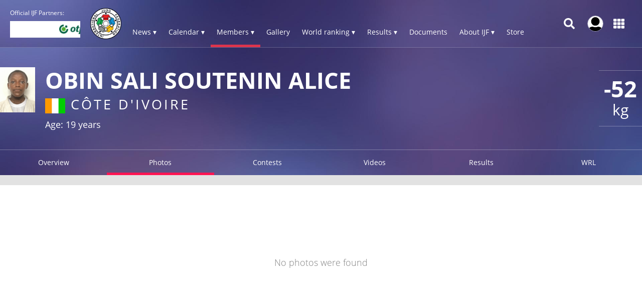

--- FILE ---
content_type: text/html; charset=UTF-8
request_url: https://www.ijf.org/judoka/74989/pictures
body_size: 14125
content:
<!DOCTYPE html>
<html lang="en">
<head>
    <!-- Required meta tags always come first -->
    <meta charset="utf-8">
    <meta name="viewport" content="width=device-width, initial-scale=1, shrink-to-fit=no">
    <meta http-equiv="x-ua-compatible" content="ie=edge">
    <link rel="manifest" href="https://www.ijf.org/manifest.json">

    
    <meta property="fb:app_id" content="388978251956720"/>
    <meta property="fb:pages" content="172736468535" />

            <meta name="description"
              content="The official International Judo Federation website - IJF - is the judo hub for all the judo community members as well as those exploring the sport of judo. Judo is an Olympic sport since 1964. Judo is more than a sport. The IJF is present in more than 200 countries and is involved in numerous educational activities."/>
                <meta name="keywords"
              content="International Judo Federation, IJF, FIJ, judo, federation, olympic, sport, martial art, education, peace, children, Jigoro Kano"/>
        <title>Sali Soutenin Alice OBIN / IJF.org</title>

    
        <script type="application/ld+json">{"@context":"http:\/\/schema.org","@type":"Person","url":"\/judoka\/74989","name":"Sali Soutenin Alice OBIN","familyName":"OBIN","givenName":"Sali Soutenin Alice","additionalType":"Athlete","nationality":{"@type":"Country","address":"C\u00f4te d'Ivoire"}}</script>
    
    <link rel="apple-touch-icon-precomposed" sizes="57x57" href="https://78884ca60822a34fb0e6-082b8fd5551e97bc65e327988b444396.ssl.cf3.rackcdn.com/icons/favicons/apple-touch-icon-57x57.png" />
<link rel="apple-touch-icon-precomposed" sizes="114x114" href="https://78884ca60822a34fb0e6-082b8fd5551e97bc65e327988b444396.ssl.cf3.rackcdn.com/icons/favicons/apple-touch-icon-114x114.png" />
<link rel="apple-touch-icon-precomposed" sizes="72x72" href="https://78884ca60822a34fb0e6-082b8fd5551e97bc65e327988b444396.ssl.cf3.rackcdn.com/icons/favicons/apple-touch-icon-72x72.png" />
<link rel="apple-touch-icon-precomposed" sizes="144x144" href="https://78884ca60822a34fb0e6-082b8fd5551e97bc65e327988b444396.ssl.cf3.rackcdn.com/icons/favicons/apple-touch-icon-144x144.png" />
<link rel="apple-touch-icon-precomposed" sizes="60x60" href="https://78884ca60822a34fb0e6-082b8fd5551e97bc65e327988b444396.ssl.cf3.rackcdn.com/icons/favicons/apple-touch-icon-60x60.png" />
<link rel="apple-touch-icon-precomposed" sizes="120x120" href="https://78884ca60822a34fb0e6-082b8fd5551e97bc65e327988b444396.ssl.cf3.rackcdn.com/icons/favicons/apple-touch-icon-120x120.png" />
<link rel="apple-touch-icon-precomposed" sizes="76x76" href="https://78884ca60822a34fb0e6-082b8fd5551e97bc65e327988b444396.ssl.cf3.rackcdn.com/icons/favicons/apple-touch-icon-76x76.png" />
<link rel="apple-touch-icon-precomposed" sizes="152x152" href="https://78884ca60822a34fb0e6-082b8fd5551e97bc65e327988b444396.ssl.cf3.rackcdn.com/icons/favicons/apple-touch-icon-152x152.png" />
<link rel="icon" type="image/png" href="https://78884ca60822a34fb0e6-082b8fd5551e97bc65e327988b444396.ssl.cf3.rackcdn.com/icons/favicons/favicon-196x196.png" sizes="196x196" />
<link rel="icon" type="image/png" href="https://78884ca60822a34fb0e6-082b8fd5551e97bc65e327988b444396.ssl.cf3.rackcdn.com/icons/favicons/favicon-96x96.png" sizes="96x96" />
<link rel="icon" type="image/png" href="https://78884ca60822a34fb0e6-082b8fd5551e97bc65e327988b444396.ssl.cf3.rackcdn.com/icons/favicons/favicon-32x32.png" sizes="32x32" />
<link rel="icon" type="image/png" href="https://78884ca60822a34fb0e6-082b8fd5551e97bc65e327988b444396.ssl.cf3.rackcdn.com/icons/favicons/favicon-16x16.png" sizes="16x16" />
<link rel="icon" type="image/png" href="https://78884ca60822a34fb0e6-082b8fd5551e97bc65e327988b444396.ssl.cf3.rackcdn.com/icons/favicons/favicon-128.png" sizes="128x128" />
<meta name="application-name" content="IJF.org"/>
<meta name="msapplication-TileColor" content="#FFFFFF" />
<meta name="msapplication-TileImage" content="https://78884ca60822a34fb0e6-082b8fd5551e97bc65e327988b444396.ssl.cf3.rackcdn.com/icons/favicons/mstile-144x144.png" />
<meta name="msapplication-square70x70logo" content="https://78884ca60822a34fb0e6-082b8fd5551e97bc65e327988b444396.ssl.cf3.rackcdn.com/icons/favicons/mstile-70x70.png" />
<meta name="msapplication-square150x150logo" content="https://78884ca60822a34fb0e6-082b8fd5551e97bc65e327988b444396.ssl.cf3.rackcdn.com/icons/favicons/mstile-150x150.png" />
<meta name="msapplication-wide310x150logo" content="https://78884ca60822a34fb0e6-082b8fd5551e97bc65e327988b444396.ssl.cf3.rackcdn.com/icons/favicons/mstile-310x150.png" />
<meta name="msapplication-square310x310logo" content="https://78884ca60822a34fb0e6-082b8fd5551e97bc65e327988b444396.ssl.cf3.rackcdn.com/icons/favicons/mstile-310x310.png" />
<link rel="icon" href="https://78884ca60822a34fb0e6-082b8fd5551e97bc65e327988b444396.ssl.cf3.rackcdn.com/icons/favicons/logo_60_trans.png">

    <link async href='https://c77a4ae6ed10bab81711-4c23b04bdc507f7807e347fe453c3326.ssl.cf3.rackcdn.com/www/fonts/perm/68503a8ee063ce06b3ec533d6b93be42.css' rel=stylesheet type="text/css">

    
        <link rel="stylesheet" href="/build/frontend_2018/index.css?ts=1768426798515">


    <link rel="icon" href="https://www.ijf.org/assets/frontend/2017/logo_60_trans.png?1611338650">

    <script id="Cookiebot" src="https://consent.cookiebot.com/uc.js" data-cbid="a72c754c-79dd-4780-a1c8-412c23eda780" data-blockingmode="auto" type="text/javascript"></script>

    
    <script>
    
        var _CONF = {
            base_url: 'https://www.ijf.org',
            api_url: '/internal_api/',
            data_api_url: 'https://data.ijf.org/',
                            data_api_v2_url: 'https://datav2.ijf.org/',
            
            // data_api_v2_url: 'https://ijfdatav2.local.datastat.si/',
            // data_api_url: 'http://localhost:30030/', // TODO DONT FORGET TO COMMENT THIS!
            // data_api_url: 'https://data.ijf.loc/',
            judoka_url_template: '/judoka/__ID__',
            country_url_template: '/country/__IOC__',
            competition_url_template: '/competition/__ID__',
            news_url_template: '/news/show/__SLUG__',
            tag_url_template: '/news/search?tag%5B0%5D=tag%3A__ID__%3A__TEXT__',
            i18nLanguages: [{"code":"en_US","name":"English"}],
            i18nCurrentLanguage: 'en_US',
            video_library_url: '/video_library',
            search_url_template: '/search',
            rmp_key: 'Kl8lc3F1MmVvZD9yb201ZGFzaXMzMGRiMEElXyo='
        };

        var JS_VARS = {"preload":{"data":{"preloaded":true,"ages":{"sen":{"key":"sen","name":"Seniors","cats":{"male":{"id_age":"1","weights":[{"id_weight":"1","name":"-60"},{"id_weight":"2","name":"-66"},{"id_weight":"3","name":"-73"},{"id_weight":"4","name":"-81"},{"id_weight":"5","name":"-90"},{"id_weight":"6","name":"-100"},{"id_weight":"7","name":"+100"}]},"female":{"id_age":"2","weights":[{"id_weight":"8","name":"-48"},{"id_weight":"9","name":"-52"},{"id_weight":"10","name":"-57"},{"id_weight":"11","name":"-63"},{"id_weight":"12","name":"-70"},{"id_weight":"13","name":"-78"},{"id_weight":"14","name":"+78"}]}}},"jun":{"key":"jun","name":"Juniors","cats":{"male":{"id_age":"7","weights":[{"id_weight":"44","name":"-60"},{"id_weight":"45","name":"-66"},{"id_weight":"46","name":"-73"},{"id_weight":"47","name":"-81"},{"id_weight":"48","name":"-90"},{"id_weight":"49","name":"-100"},{"id_weight":"50","name":"+100"}]},"female":{"id_age":"8","weights":[{"id_weight":"52","name":"-48"},{"id_weight":"53","name":"-52"},{"id_weight":"54","name":"-57"},{"id_weight":"55","name":"-63"},{"id_weight":"56","name":"-70"},{"id_weight":"57","name":"-78"},{"id_weight":"58","name":"+78"}]}}},"cad":{"key":"cad","name":"Cadets","cats":{"male":{"id_age":"9","weights":[{"id_weight":"60","name":"-50"},{"id_weight":"61","name":"-55"},{"id_weight":"62","name":"-60"},{"id_weight":"63","name":"-66"},{"id_weight":"64","name":"-73"},{"id_weight":"65","name":"-81"},{"id_weight":"66","name":"-90"},{"id_weight":"67","name":"+90"}]},"female":{"id_age":"10","weights":[{"id_weight":"68","name":"-40"},{"id_weight":"69","name":"-44"},{"id_weight":"70","name":"-48"},{"id_weight":"71","name":"-52"},{"id_weight":"72","name":"-57"},{"id_weight":"73","name":"-63"},{"id_weight":"74","name":"-70"},{"id_weight":"75","name":"+70"}]}}}},"countries":{"index":{"afg":{"key":"afg","id_country":"194","continental_union":"0","name":"Afghanistan","id_continent":"2","type":"country","status":"1","judoka":{"num_males":64,"num_females":10}},"aju":{"key":"aju","id_country":"299","continental_union":"1","name":"African Judo Union","id_continent":"1","type":"continental_union","status":"1","judoka":{"num_males":0,"num_females":1}},"alb":{"key":"alb","id_country":"136","continental_union":"0","name":"Albania","id_continent":"3","type":"country","status":"1","judoka":{"num_males":62,"num_females":12}},"alg":{"key":"alg","id_country":"50","continental_union":"0","name":"Algeria","id_continent":"1","type":"country","status":"1","judoka":{"num_males":800,"num_females":312}},"asa":{"key":"asa","id_country":"197","continental_union":"0","name":"American Samoa","id_continent":"4","type":"country","status":"1","judoka":{"num_males":7,"num_females":3}},"and":{"key":"and","id_country":"156","continental_union":"0","name":"Andorra","id_continent":"3","type":"country","status":"1","judoka":{"num_males":27,"num_females":12}},"ang":{"key":"ang","id_country":"79","continental_union":"0","name":"Angola","id_continent":"1","type":"country","status":"1","judoka":{"num_males":323,"num_females":147}},"ant":{"key":"ant","id_country":"196","continental_union":"0","name":"Antigua And Barbuda","id_continent":"5","type":"country","status":"0","judoka":{"num_males":0,"num_females":0}},"arg":{"key":"arg","id_country":"77","continental_union":"0","name":"Argentina","id_continent":"5","type":"country","status":"1","judoka":{"num_males":444,"num_females":183}},"arm":{"key":"arm","id_country":"5","continental_union":"0","name":"Armenia","id_continent":"3","type":"country","status":"1","judoka":{"num_males":231,"num_females":18}},"aru":{"key":"aru","id_country":"117","continental_union":"0","name":"Aruba (SUSPENDED)","id_continent":"5","type":"country","status":"1","judoka":{"num_males":9,"num_females":4}},"aus":{"key":"aus","id_country":"56","continental_union":"0","name":"Australia","id_continent":"4","type":"country","status":"1","judoka":{"num_males":489,"num_females":251}},"aut":{"key":"aut","id_country":"2","continental_union":"0","name":"Austria","id_continent":"3","type":"country","status":"1","judoka":{"num_males":523,"num_females":265}},"aze":{"key":"aze","id_country":"8","continental_union":"0","name":"Azerbaijan","id_continent":"3","type":"country","status":"1","judoka":{"num_males":901,"num_females":224}},"bah":{"key":"bah","id_country":"166","continental_union":"0","name":"Bahamas","id_continent":"5","type":"country","status":"1","judoka":{"num_males":27,"num_females":15}},"brn":{"key":"brn","id_country":"205","continental_union":"0","name":"Bahrain","id_continent":"2","type":"country","status":"1","judoka":{"num_males":29,"num_females":3}},"ban":{"key":"ban","id_country":"199","continental_union":"0","name":"Bangladesh","id_continent":"2","type":"country","status":"1","judoka":{"num_males":18,"num_females":13}},"bar":{"key":"bar","id_country":"165","continental_union":"0","name":"Barbados","id_continent":"5","type":"country","status":"1","judoka":{"num_males":9,"num_females":4}},"blr":{"key":"blr","id_country":"16","continental_union":"0","name":"Belarus","id_continent":"3","type":"country","status":"1","judoka":{"num_males":324,"num_females":203}},"bel":{"key":"bel","id_country":"3","continental_union":"0","name":"Belgium","id_continent":"3","type":"country","status":"1","judoka":{"num_males":413,"num_females":213}},"biz":{"key":"biz","id_country":"203","continental_union":"0","name":"Belize","id_continent":"5","type":"country","status":"1","judoka":{"num_males":7,"num_females":0}},"ben":{"key":"ben","id_country":"200","continental_union":"0","name":"Benin","id_continent":"1","type":"country","status":"1","judoka":{"num_males":32,"num_females":5}},"ber":{"key":"ber","id_country":"201","continental_union":"0","name":"Bermuda","id_continent":"5","type":"country","status":"0","judoka":{"num_males":0,"num_females":0}},"bhu":{"key":"bhu","id_country":"202","continental_union":"0","name":"Bhutan","id_continent":"2","type":"country","status":"1","judoka":{"num_males":13,"num_females":2}},"boc":{"key":"boc","id_country":"339","continental_union":"0","name":"BOC","id_continent":"6","type":"country","status":"1","judoka":{"num_males":0,"num_females":0}},"bol":{"key":"bol","id_country":"204","continental_union":"0","name":"Bolivia","id_continent":"5","type":"country","status":"1","judoka":{"num_males":23,"num_females":6}},"bih":{"key":"bih","id_country":"47","continental_union":"0","name":"Bosnia and Herzegovina","id_continent":"3","type":"country","status":"1","judoka":{"num_males":338,"num_females":151}},"bot":{"key":"bot","id_country":"161","continental_union":"0","name":"Botswana","id_continent":"1","type":"country","status":"1","judoka":{"num_males":34,"num_females":24}},"bra":{"key":"bra","id_country":"49","continental_union":"0","name":"Brazil","id_continent":"5","type":"country","status":"1","judoka":{"num_males":1173,"num_females":585}},"bru":{"key":"bru","id_country":"206","continental_union":"0","name":"Brunei Darussalam","id_continent":"2","type":"country","status":"1","judoka":{"num_males":0,"num_females":0}},"bul":{"key":"bul","id_country":"29","continental_union":"0","name":"Bulgaria","id_continent":"3","type":"country","status":"1","judoka":{"num_males":300,"num_females":140}},"bur":{"key":"bur","id_country":"102","continental_union":"0","name":"Burkina Faso","id_continent":"1","type":"country","status":"1","judoka":{"num_males":33,"num_females":28}},"bdi":{"key":"bdi","id_country":"180","continental_union":"0","name":"Burundi","id_continent":"1","type":"country","status":"1","judoka":{"num_males":60,"num_females":57}},"cam":{"key":"cam","id_country":"208","continental_union":"0","name":"Cambodia","id_continent":"2","type":"country","status":"1","judoka":{"num_males":17,"num_females":5}},"cmr":{"key":"cmr","id_country":"70","continental_union":"0","name":"Cameroon","id_continent":"1","type":"country","status":"1","judoka":{"num_males":239,"num_females":133}},"can":{"key":"can","id_country":"51","continental_union":"0","name":"Canada","id_continent":"5","type":"country","status":"1","judoka":{"num_males":738,"num_females":355}},"cpv":{"key":"cpv","id_country":"214","continental_union":"0","name":"Cape Verde","id_continent":"1","type":"country","status":"1","judoka":{"num_males":17,"num_females":12}},"cay":{"key":"cay","id_country":"209","continental_union":"0","name":"Cayman Islands","id_continent":"5","type":"country","status":"1","judoka":{"num_males":0,"num_females":0}},"caf":{"key":"caf","id_country":"207","continental_union":"0","name":"Central African Republic","id_continent":"1","type":"country","status":"1","judoka":{"num_males":38,"num_females":10}},"cha":{"key":"cha","id_country":"211","continental_union":"0","name":"Chad","id_continent":"1","type":"country","status":"1","judoka":{"num_males":62,"num_females":33}},"chi":{"key":"chi","id_country":"96","continental_union":"0","name":"Chile","id_continent":"5","type":"country","status":"1","judoka":{"num_males":279,"num_females":157}},"tpe":{"key":"tpe","id_country":"74","continental_union":"0","name":"Chinese Taipei","id_continent":"2","type":"country","status":"1","judoka":{"num_males":405,"num_females":324}},"col":{"key":"col","id_country":"97","continental_union":"0","name":"Colombia","id_continent":"5","type":"country","status":"1","judoka":{"num_males":199,"num_females":118}},"com":{"key":"com","id_country":"213","continental_union":"0","name":"Comoros","id_continent":"1","type":"country","status":"1","judoka":{"num_males":12,"num_females":3}},"cgo":{"key":"cgo","id_country":"210","continental_union":"0","name":"Congo","id_continent":"1","type":"country","status":"1","judoka":{"num_males":80,"num_females":19}},"cok":{"key":"cok","id_country":"212","continental_union":"0","name":"Cook Islands","id_continent":"4","type":"country","status":"1","judoka":{"num_males":0,"num_females":0}},"crc":{"key":"crc","id_country":"116","continental_union":"0","name":"Costa Rica","id_continent":"5","type":"country","status":"1","judoka":{"num_males":98,"num_females":48}},"civ":{"key":"civ","id_country":"98","continental_union":"0","name":"C\u00f4te d'Ivoire","id_continent":"1","type":"country","status":"1","judoka":{"num_males":129,"num_females":46}},"cro":{"key":"cro","id_country":"44","continental_union":"0","name":"Croatia","id_continent":"3","type":"country","status":"1","judoka":{"num_males":578,"num_females":273}},"cub":{"key":"cub","id_country":"48","continental_union":"0","name":"Cuba","id_continent":"5","type":"country","status":"1","judoka":{"num_males":181,"num_females":152}},"cuw":{"key":"cuw","id_country":"304","continental_union":"0","name":"Curacao","id_continent":"5","type":"country","status":"1","judoka":{"num_males":8,"num_females":0}},"cyp":{"key":"cyp","id_country":"30","continental_union":"0","name":"Cyprus","id_continent":"3","type":"country","status":"1","judoka":{"num_males":172,"num_females":51}},"cze":{"key":"cze","id_country":"32","continental_union":"0","name":"Czechia","id_continent":"3","type":"country","status":"1","judoka":{"num_males":467,"num_females":206}},"tch":{"key":"tch","id_country":"315","continental_union":"0","name":"Czechoslovakia","id_continent":"3","type":"country","status":"0","judoka":{"num_males":18,"num_females":7}},"prk":{"key":"prk","id_country":"75","continental_union":"0","name":"Democratic People's Republic of Korea","id_continent":"2","type":"country","status":"1","judoka":{"num_males":54,"num_females":63}},"cod":{"key":"cod","id_country":"153","continental_union":"0","name":"Democratic Republic of the Congo","id_continent":"1","type":"country","status":"1","judoka":{"num_males":106,"num_females":30}},"den":{"key":"den","id_country":"38","continental_union":"0","name":"Denmark","id_continent":"3","type":"country","status":"1","judoka":{"num_males":111,"num_females":45}},"dji":{"key":"dji","id_country":"215","continental_union":"0","name":"Djibouti","id_continent":"1","type":"country","status":"1","judoka":{"num_males":41,"num_females":7}},"dma":{"key":"dma","id_country":"216","continental_union":"0","name":"Dominica","id_continent":"5","type":"country","status":"0","judoka":{"num_males":0,"num_females":0}},"dom":{"key":"dom","id_country":"95","continental_union":"0","name":"Dominican Republic","id_continent":"5","type":"country","status":"1","judoka":{"num_males":373,"num_females":211}},"gdr":{"key":"gdr","id_country":"318","continental_union":"0","name":"East Germany","id_continent":"3","type":"country","status":"0","judoka":{"num_males":25,"num_females":0}},"ecu":{"key":"ecu","id_country":"92","continental_union":"0","name":"Ecuador","id_continent":"5","type":"country","status":"1","judoka":{"num_males":179,"num_females":152}},"egy":{"key":"egy","id_country":"53","continental_union":"0","name":"Egypt","id_continent":"1","type":"country","status":"1","judoka":{"num_males":276,"num_females":134}},"esa":{"key":"esa","id_country":"112","continental_union":"0","name":"El Salvador","id_continent":"5","type":"country","status":"1","judoka":{"num_males":74,"num_females":44}},"geq":{"key":"geq","id_country":"185","continental_union":"0","name":"Equatorial Guinea","id_continent":"1","type":"country","status":"1","judoka":{"num_males":12,"num_females":4}},"eri":{"key":"eri","id_country":"217","continental_union":"0","name":"Eritrea","id_continent":"1","type":"country","status":"0","judoka":{"num_males":0,"num_females":0}},"est":{"key":"est","id_country":"39","continental_union":"0","name":"Estonia","id_continent":"3","type":"country","status":"1","judoka":{"num_males":232,"num_females":51}},"swz":{"key":"swz","id_country":"280","continental_union":"0","name":"Eswatini","id_continent":"1","type":"country","status":"1","judoka":{"num_males":5,"num_females":4}},"eth":{"key":"eth","id_country":"218","continental_union":"0","name":"Ethiopia","id_continent":"1","type":"country","status":"1","judoka":{"num_males":3,"num_females":3}},"eju":{"key":"eju","id_country":"301","continental_union":"1","name":"European Judo Union","id_continent":"3","type":"continental_union","status":"1","judoka":{"num_males":4,"num_females":3}},"fro":{"key":"fro","id_country":"298","continental_union":"0","name":"Faroe Islands","id_continent":"3","type":"country","status":"1","judoka":{"num_males":13,"num_females":4}},"fij":{"key":"fij","id_country":"65","continental_union":"0","name":"Fiji","id_continent":"4","type":"country","status":"1","judoka":{"num_males":16,"num_females":11}},"fin":{"key":"fin","id_country":"33","continental_union":"0","name":"Finland","id_continent":"3","type":"country","status":"1","judoka":{"num_males":217,"num_females":91}},"fra":{"key":"fra","id_country":"4","continental_union":"0","name":"France","id_continent":"3","type":"country","status":"1","judoka":{"num_males":3010,"num_females":1254}},"pyf":{"key":"pyf","id_country":"264","continental_union":"0","name":"French Polynesia","id_continent":"4","type":"country","status":"1","judoka":{"num_males":76,"num_females":30}},"gab":{"key":"gab","id_country":"292","continental_union":"0","name":"Gabon","id_continent":"1","type":"country","status":"1","judoka":{"num_males":77,"num_females":45}},"gam":{"key":"gam","id_country":"224","continental_union":"0","name":"Gambia","id_continent":"1","type":"country","status":"1","judoka":{"num_males":12,"num_females":3}},"geo":{"key":"geo","id_country":"6","continental_union":"0","name":"Georgia","id_continent":"3","type":"country","status":"1","judoka":{"num_males":1038,"num_females":203}},"ger":{"key":"ger","id_country":"193","continental_union":"0","name":"Germany","id_continent":"3","type":"country","status":"1","judoka":{"num_males":1655,"num_females":1004}},"gha":{"key":"gha","id_country":"151","continental_union":"0","name":"Ghana","id_continent":"1","type":"country","status":"1","judoka":{"num_males":46,"num_females":13}},"gbr":{"key":"gbr","id_country":"26","continental_union":"0","name":"Great Britain","id_continent":"3","type":"country","status":"1","judoka":{"num_males":893,"num_females":423}},"gre":{"key":"gre","id_country":"11","continental_union":"0","name":"Greece","id_continent":"3","type":"country","status":"1","judoka":{"num_males":456,"num_females":211}},"grn":{"key":"grn","id_country":"229","continental_union":"0","name":"Grenada","id_continent":"5","type":"country","status":"0","judoka":{"num_males":0,"num_females":0}},"glp":{"key":"glp","id_country":"324","continental_union":"0","name":"Guadeloupe ","id_continent":"5","type":"country","status":"1","judoka":{"num_males":0,"num_females":0}},"gum":{"key":"gum","id_country":"142","continental_union":"0","name":"Guam","id_continent":"4","type":"country","status":"1","judoka":{"num_males":20,"num_females":11}},"gua":{"key":"gua","id_country":"110","continental_union":"0","name":"Guatemala","id_continent":"5","type":"country","status":"1","judoka":{"num_males":53,"num_females":34}},"gui":{"key":"gui","id_country":"231","continental_union":"0","name":"Guinea","id_continent":"1","type":"country","status":"1","judoka":{"num_males":152,"num_females":61}},"gbs":{"key":"gbs","id_country":"225","continental_union":"0","name":"Guinea-Bissau","id_continent":"1","type":"country","status":"1","judoka":{"num_males":9,"num_females":4}},"guy":{"key":"guy","id_country":"293","continental_union":"0","name":"Guyana","id_continent":"5","type":"country","status":"1","judoka":{"num_males":11,"num_females":0}},"hai":{"key":"hai","id_country":"233","continental_union":"0","name":"Haiti","id_continent":"5","type":"country","status":"1","judoka":{"num_males":72,"num_females":30}},"hon":{"key":"hon","id_country":"235","continental_union":"0","name":"Honduras","id_continent":"5","type":"country","status":"1","judoka":{"num_males":27,"num_females":13}},"hkg":{"key":"hkg","id_country":"131","continental_union":"0","name":"Hong Kong, China","id_continent":"2","type":"country","status":"1","judoka":{"num_males":143,"num_females":88}},"hun":{"key":"hun","id_country":"27","continental_union":"0","name":"Hungary","id_continent":"3","type":"country","status":"1","judoka":{"num_males":731,"num_females":303}},"isl":{"key":"isl","id_country":"40","continental_union":"0","name":"Iceland","id_continent":"3","type":"country","status":"1","judoka":{"num_males":52,"num_females":7}},"if1":{"key":"if1","id_country":"336","continental_union":"0","name":"IF1","id_continent":"6","type":"country","status":"1","judoka":{"num_males":0,"num_females":0}},"if2":{"key":"if2","id_country":"337","continental_union":"0","name":"IF2","id_continent":"6","type":"country","status":"1","judoka":{"num_males":0,"num_females":0}},"if3":{"key":"if3","id_country":"338","continental_union":"0","name":"IF3","id_continent":"6","type":"country","status":"1","judoka":{"num_males":0,"num_females":0}},"ijf":{"key":"ijf","id_country":"335","continental_union":"0","name":"International Judo Federation","id_continent":"6","type":"country","status":"1","judoka":{"num_males":1,"num_females":1}},"irt":{"key":"irt","id_country":"323","continental_union":"0","name":"IJF Refugee Team","id_continent":"6","type":"country","status":"1","judoka":{"num_males":35,"num_females":4}},"eai":{"key":"eai","id_country":"334","continental_union":"0","name":"Independent Athletes Team","id_continent":"1","type":"country","status":"0","judoka":{"num_males":0,"num_females":0}},"iea":{"key":"iea","id_country":"326","continental_union":"0","name":"Independent European Athletes","id_continent":"3","type":"country","status":"0","judoka":{"num_males":1,"num_females":0}},"iop":{"key":"iop","id_country":"321","continental_union":"0","name":"Independent Olympic Participants","id_continent":"1","type":"country","status":"0","judoka":{"num_males":0,"num_females":0}},"ind":{"key":"ind","id_country":"85","continental_union":"0","name":"India","id_continent":"2","type":"country","status":"1","judoka":{"num_males":247,"num_females":200}},"ain":{"key":"ain","id_country":"332","continental_union":"0","name":"Individual Neutral Athletes","id_continent":"6","type":"country","status":"1","judoka":{"num_males":0,"num_females":0}},"ina":{"key":"ina","id_country":"192","continental_union":"0","name":"Indonesia","id_continent":"2","type":"country","status":"1","judoka":{"num_males":80,"num_females":64}},"irq":{"key":"irq","id_country":"190","continental_union":"0","name":"Iraq","id_continent":"2","type":"country","status":"1","judoka":{"num_males":81,"num_females":6}},"irl":{"key":"irl","id_country":"41","continental_union":"0","name":"Ireland","id_continent":"3","type":"country","status":"1","judoka":{"num_males":94,"num_females":22}},"iri":{"key":"iri","id_country":"59","continental_union":"0","name":"Islamic Republic of Iran","id_continent":"2","type":"country","status":"1","judoka":{"num_males":261,"num_females":45}},"isr":{"key":"isr","id_country":"24","continental_union":"0","name":"Israel","id_continent":"3","type":"country","status":"1","judoka":{"num_males":742,"num_females":228}},"ita":{"key":"ita","id_country":"23","continental_union":"0","name":"Italy","id_continent":"3","type":"country","status":"1","judoka":{"num_males":1906,"num_females":978}},"jam":{"key":"jam","id_country":"239","continental_union":"0","name":"Jamaica","id_continent":"5","type":"country","status":"1","judoka":{"num_males":15,"num_females":6}},"jpn":{"key":"jpn","id_country":"13","continental_union":"0","name":"Japan","id_continent":"2","type":"country","status":"1","judoka":{"num_males":709,"num_females":464}},"jor":{"key":"jor","id_country":"172","continental_union":"0","name":"Jordan","id_continent":"2","type":"country","status":"1","judoka":{"num_males":114,"num_females":32}},"jua":{"key":"jua","id_country":"300","continental_union":"1","name":"Judo Union of Asia","id_continent":"2","type":"continental_union","status":"1","judoka":{"num_males":0,"num_females":0}},"kaz":{"key":"kaz","id_country":"14","continental_union":"0","name":"Kazakhstan","id_continent":"2","type":"country","status":"1","judoka":{"num_males":1660,"num_females":619}},"ken":{"key":"ken","id_country":"178","continental_union":"0","name":"Kenya","id_continent":"1","type":"country","status":"1","judoka":{"num_males":140,"num_females":83}},"kir":{"key":"kir","id_country":"240","continental_union":"0","name":"Kiribati","id_continent":"4","type":"country","status":"1","judoka":{"num_males":11,"num_females":9}},"cor":{"key":"cor","id_country":"311","continental_union":"0","name":"Korea","id_continent":"2","type":"country","status":"0","judoka":{"num_males":1,"num_females":0}},"kos":{"key":"kos","id_country":"163","continental_union":"0","name":"Kosovo","id_continent":"3","type":"country","status":"1","judoka":{"num_males":45,"num_females":29}},"kuw":{"key":"kuw","id_country":"87","continental_union":"0","name":"Kuwait","id_continent":"2","type":"country","status":"1","judoka":{"num_males":185,"num_females":6}},"kgz":{"key":"kgz","id_country":"84","continental_union":"0","name":"Kyrgyzstan","id_continent":"2","type":"country","status":"1","judoka":{"num_males":622,"num_females":168}},"lao":{"key":"lao","id_country":"89","continental_union":"0","name":"Lao People's Democratic Republic","id_continent":"2","type":"country","status":"1","judoka":{"num_males":20,"num_females":18}},"lat":{"key":"lat","id_country":"42","continental_union":"0","name":"Latvia","id_continent":"3","type":"country","status":"1","judoka":{"num_males":312,"num_females":61}},"lbn":{"key":"lbn","id_country":"244","continental_union":"0","name":"Lebanon","id_continent":"2","type":"country","status":"1","judoka":{"num_males":100,"num_females":32}},"les":{"key":"les","id_country":"243","continental_union":"0","name":"Lesotho","id_continent":"1","type":"country","status":"1","judoka":{"num_males":0,"num_females":0}},"lbr":{"key":"lbr","id_country":"241","continental_union":"0","name":"Liberia","id_continent":"1","type":"country","status":"1","judoka":{"num_males":7,"num_females":0}},"lba":{"key":"lba","id_country":"106","continental_union":"0","name":"Libya","id_continent":"1","type":"country","status":"1","judoka":{"num_males":50,"num_females":1}},"lie":{"key":"lie","id_country":"31","continental_union":"0","name":"Liechtenstein","id_continent":"3","type":"country","status":"1","judoka":{"num_males":26,"num_females":10}},"ltu":{"key":"ltu","id_country":"36","continental_union":"0","name":"Lithuania","id_continent":"3","type":"country","status":"1","judoka":{"num_males":299,"num_females":135}},"lux":{"key":"lux","id_country":"137","continental_union":"0","name":"Luxembourg","id_continent":"3","type":"country","status":"1","judoka":{"num_males":65,"num_females":29}},"mac":{"key":"mac","id_country":"295","continental_union":"0","name":"Macau, China","id_continent":"2","type":"country","status":"1","judoka":{"num_males":99,"num_females":55}},"mad":{"key":"mad","id_country":"177","continental_union":"0","name":"Madagascar","id_continent":"1","type":"country","status":"1","judoka":{"num_males":127,"num_females":77}},"maw":{"key":"maw","id_country":"245","continental_union":"0","name":"Malawi","id_continent":"1","type":"country","status":"1","judoka":{"num_males":13,"num_females":8}},"mas":{"key":"mas","id_country":"175","continental_union":"0","name":"Malaysia","id_continent":"2","type":"country","status":"1","judoka":{"num_males":48,"num_females":31}},"mdv":{"key":"mdv","id_country":"247","continental_union":"0","name":"Maldives","id_continent":"2","type":"country","status":"0","judoka":{"num_males":0,"num_females":0}},"mli":{"key":"mli","id_country":"108","continental_union":"0","name":"Mali","id_continent":"1","type":"country","status":"1","judoka":{"num_males":56,"num_females":17}},"mlt":{"key":"mlt","id_country":"138","continental_union":"0","name":"Malta","id_continent":"3","type":"country","status":"1","judoka":{"num_males":24,"num_females":7}},"mhl":{"key":"mhl","id_country":"250","continental_union":"0","name":"Marshall Islands","id_continent":"4","type":"country","status":"1","judoka":{"num_males":0,"num_females":0}},"mtn":{"key":"mtn","id_country":"251","continental_union":"0","name":"Mauritania","id_continent":"1","type":"country","status":"1","judoka":{"num_males":15,"num_females":4}},"mri":{"key":"mri","id_country":"69","continental_union":"0","name":"Mauritius","id_continent":"1","type":"country","status":"1","judoka":{"num_males":101,"num_females":51}},"mex":{"key":"mex","id_country":"93","continental_union":"0","name":"Mexico","id_continent":"5","type":"country","status":"1","judoka":{"num_males":246,"num_females":164}},"fsm":{"key":"fsm","id_country":"222","continental_union":"0","name":"Micronesia","id_continent":"4","type":"country","status":"0","judoka":{"num_males":0,"num_females":0}},"mon":{"key":"mon","id_country":"135","continental_union":"0","name":"Monaco","id_continent":"3","type":"country","status":"1","judoka":{"num_males":10,"num_females":1}},"mgl":{"key":"mgl","id_country":"61","continental_union":"0","name":"Mongolia","id_continent":"2","type":"country","status":"1","judoka":{"num_males":613,"num_females":341}},"mne":{"key":"mne","id_country":"140","continental_union":"0","name":"Montenegro","id_continent":"3","type":"country","status":"1","judoka":{"num_males":248,"num_females":57}},"mar":{"key":"mar","id_country":"60","continental_union":"0","name":"Morocco","id_continent":"1","type":"country","status":"1","judoka":{"num_males":433,"num_females":211}},"moz":{"key":"moz","id_country":"173","continental_union":"0","name":"Mozambique","id_continent":"1","type":"country","status":"1","judoka":{"num_males":65,"num_females":16}},"mya":{"key":"mya","id_country":"90","continental_union":"0","name":"Myanmar","id_continent":"2","type":"country","status":"1","judoka":{"num_males":15,"num_females":11}},"nam":{"key":"nam","id_country":"252","continental_union":"0","name":"Namibia","id_continent":"1","type":"country","status":"1","judoka":{"num_males":1,"num_females":0}},"nru":{"key":"nru","id_country":"188","continental_union":"0","name":"Nauru","id_continent":"4","type":"country","status":"1","judoka":{"num_males":21,"num_females":2}},"nep":{"key":"nep","id_country":"183","continental_union":"0","name":"Nepal","id_continent":"2","type":"country","status":"1","judoka":{"num_males":31,"num_females":22}},"ned":{"key":"ned","id_country":"28","continental_union":"0","name":"Netherlands","id_continent":"3","type":"country","status":"1","judoka":{"num_males":687,"num_females":424}},"aho":{"key":"aho","id_country":"164","continental_union":"0","name":"Netherlands Antilles","id_continent":"5","type":"country","status":"0","judoka":{"num_males":11,"num_females":1}},"ncl":{"key":"ncl","id_country":"297","continental_union":"0","name":"New Caledonia","id_continent":"4","type":"country","status":"1","judoka":{"num_males":68,"num_females":20}},"nzl":{"key":"nzl","id_country":"63","continental_union":"0","name":"New Zealand","id_continent":"4","type":"country","status":"1","judoka":{"num_males":165,"num_females":75}},"nca":{"key":"nca","id_country":"253","continental_union":"0","name":"Nicaragua","id_continent":"5","type":"country","status":"1","judoka":{"num_males":22,"num_females":21}},"nig":{"key":"nig","id_country":"120","continental_union":"0","name":"Niger","id_continent":"1","type":"country","status":"1","judoka":{"num_males":109,"num_females":38}},"ngr":{"key":"ngr","id_country":"171","continental_union":"0","name":"Nigeria","id_continent":"1","type":"country","status":"1","judoka":{"num_males":161,"num_females":79}},"niu":{"key":"niu","id_country":"306","continental_union":"0","name":"Niue","id_continent":"4","type":"country","status":"1","judoka":{"num_males":0,"num_females":0}},"nfi":{"key":"nfi","id_country":"305","continental_union":"0","name":"Norfolk Island","id_continent":"4","type":"country","status":"1","judoka":{"num_males":0,"num_females":0}},"mkd":{"key":"mkd","id_country":"12","continental_union":"0","name":"North Macedonia","id_continent":"3","type":"country","status":"1","judoka":{"num_males":50,"num_females":32}},"yar":{"key":"yar","id_country":"316","continental_union":"0","name":"North Yemen","id_continent":"2","type":"country","status":"0","judoka":{"num_males":3,"num_females":0}},"mnp":{"key":"mnp","id_country":"307","continental_union":"0","name":"Northern Mariana Islands","id_continent":"4","type":"country","status":"1","judoka":{"num_males":0,"num_females":0}},"nor":{"key":"nor","id_country":"71","continental_union":"0","name":"Norway","id_continent":"3","type":"country","status":"1","judoka":{"num_males":97,"num_females":43}},"oju":{"key":"oju","id_country":"302","continental_union":"1","name":"Oceania Judo Union","id_continent":"4","type":"continental_union","status":"1","judoka":{"num_males":0,"num_females":0}},"oma":{"key":"oma","id_country":"259","continental_union":"0","name":"Oman","id_continent":"2","type":"country","status":"0","judoka":{"num_males":0,"num_females":0}},"pak":{"key":"pak","id_country":"181","continental_union":"0","name":"Pakistan","id_continent":"2","type":"country","status":"1","judoka":{"num_males":44,"num_females":11}},"plw":{"key":"plw","id_country":"263","continental_union":"0","name":"Palau","id_continent":"4","type":"country","status":"1","judoka":{"num_males":19,"num_females":8}},"ple":{"key":"ple","id_country":"262","continental_union":"0","name":"Palestine","id_continent":"2","type":"country","status":"1","judoka":{"num_males":36,"num_females":2}},"pan":{"key":"pan","id_country":"260","continental_union":"0","name":"Panama","id_continent":"5","type":"country","status":"1","judoka":{"num_males":88,"num_females":43}},"pjc":{"key":"pjc","id_country":"303","continental_union":"1","name":"Panamerican Judo Confederation","id_continent":"5","type":"continental_union","status":"1","judoka":{"num_males":0,"num_females":0}},"png":{"key":"png","id_country":"168","continental_union":"0","name":"Papua New Guinea","id_continent":"4","type":"country","status":"1","judoka":{"num_males":22,"num_females":12}},"par":{"key":"par","id_country":"158","continental_union":"0","name":"Paraguay","id_continent":"5","type":"country","status":"1","judoka":{"num_males":57,"num_females":22}},"chn":{"key":"chn","id_country":"46","continental_union":"0","name":"People's Republic of China","id_continent":"2","type":"country","status":"1","judoka":{"num_males":364,"num_females":404}},"per":{"key":"per","id_country":"113","continental_union":"0","name":"Peru","id_continent":"5","type":"country","status":"1","judoka":{"num_males":158,"num_females":102}},"phi":{"key":"phi","id_country":"86","continental_union":"0","name":"Philippines","id_continent":"2","type":"country","status":"1","judoka":{"num_males":76,"num_females":39}},"pol":{"key":"pol","id_country":"25","continental_union":"0","name":"Poland","id_continent":"3","type":"country","status":"1","judoka":{"num_males":998,"num_females":548}},"por":{"key":"por","id_country":"21","continental_union":"0","name":"Portugal","id_continent":"3","type":"country","status":"1","judoka":{"num_males":802,"num_females":353}},"pur":{"key":"pur","id_country":"111","continental_union":"0","name":"Puerto Rico","id_continent":"5","type":"country","status":"1","judoka":{"num_males":158,"num_females":75}},"qat":{"key":"qat","id_country":"129","continental_union":"0","name":"Qatar","id_continent":"2","type":"country","status":"1","judoka":{"num_males":23,"num_females":5}},"rot":{"key":"rot","id_country":"308","continental_union":"0","name":"Refugee Olympic Team","id_continent":"1","type":"special","status":"0","judoka":{"num_males":0,"num_females":0}},"eor":{"key":"eor","id_country":"328","continental_union":"0","name":"Refugee Olympic Team","id_continent":"1","type":"country","status":"0","judoka":{"num_males":0,"num_females":3}},"_rc":{"key":"_rc","id_country":"320","continental_union":"0","name":"Republic of China","id_continent":"2","type":"country","status":"0","judoka":{"num_males":15,"num_females":1}},"kor":{"key":"kor","id_country":"15","continental_union":"0","name":"Republic of Korea","id_continent":"2","type":"country","status":"1","judoka":{"num_males":842,"num_females":454}},"mda":{"key":"mda","id_country":"43","continental_union":"0","name":"Republic of Moldova","id_continent":"3","type":"country","status":"1","judoka":{"num_males":367,"num_females":76}},"reu":{"key":"reu","id_country":"325","continental_union":"0","name":"Reunion","id_continent":"1","type":"country","status":"1","judoka":{"num_males":0,"num_females":0}},"roc":{"key":"roc","id_country":"329","continental_union":"0","name":"ROC","id_continent":"3","type":"country","status":"0","judoka":{"num_males":0,"num_females":0}},"rou":{"key":"rou","id_country":"266","continental_union":"0","name":"Romania","id_continent":"3","type":"country","status":"1","judoka":{"num_males":558,"num_females":336}},"rus":{"key":"rus","id_country":"7","continental_union":"0","name":"Russian Federation","id_continent":"3","type":"country","status":"1","judoka":{"num_males":1660,"num_females":814}},"rjf":{"key":"rjf","id_country":"327","continental_union":"0","name":"Russian Judo Federation","id_continent":"3","type":"country","status":"0","judoka":{"num_males":0,"num_females":0}},"rpc":{"key":"rpc","id_country":"330","continental_union":"0","name":"Russian Paralympic Committe","id_continent":"3","type":"country","status":"0","judoka":{"num_males":4,"num_females":5}},"rwa":{"key":"rwa","id_country":"267","continental_union":"0","name":"Rwanda","id_continent":"1","type":"country","status":"1","judoka":{"num_males":6,"num_females":2}},"skn":{"key":"skn","id_country":"271","continental_union":"0","name":"Saint Kitts And Nevis","id_continent":"5","type":"country","status":"0","judoka":{"num_males":0,"num_females":0}},"lca":{"key":"lca","id_country":"242","continental_union":"0","name":"Saint Lucia","id_continent":"5","type":"country","status":"1","judoka":{"num_males":0,"num_females":0}},"vin":{"key":"vin","id_country":"289","continental_union":"0","name":"Saint Vincent And The Grenadines","id_continent":"5","type":"country","status":"0","judoka":{"num_males":0,"num_females":0}},"sam":{"key":"sam","id_country":"167","continental_union":"0","name":"Samoa","id_continent":"4","type":"country","status":"1","judoka":{"num_males":29,"num_females":9}},"smr":{"key":"smr","id_country":"160","continental_union":"0","name":"San Marino","id_continent":"3","type":"country","status":"1","judoka":{"num_males":10,"num_females":1}},"stp":{"key":"stp","id_country":"331","continental_union":"0","name":"Sao Tome and Principe","id_continent":"1","type":"country","status":"1","judoka":{"num_males":8,"num_females":2}},"ksa":{"key":"ksa","id_country":"182","continental_union":"0","name":"Saudi Arabia","id_continent":"2","type":"country","status":"1","judoka":{"num_males":150,"num_females":43}},"sen":{"key":"sen","id_country":"78","continental_union":"0","name":"Senegal","id_continent":"1","type":"country","status":"1","judoka":{"num_males":236,"num_females":131}},"srb":{"key":"srb","id_country":"275","continental_union":"0","name":"Serbia","id_continent":"3","type":"country","status":"1","judoka":{"num_males":497,"num_females":216}},"scg":{"key":"scg","id_country":"312","continental_union":"0","name":"Serbia and Montenegro","id_continent":"3","type":"country","status":"0","judoka":{"num_males":0,"num_females":2}},"sey":{"key":"sey","id_country":"101","continental_union":"0","name":"Seychelles","id_continent":"1","type":"country","status":"1","judoka":{"num_males":41,"num_females":15}},"sle":{"key":"sle","id_country":"272","continental_union":"0","name":"Sierra Leone","id_continent":"1","type":"country","status":"1","judoka":{"num_males":61,"num_females":30}},"sgp":{"key":"sgp","id_country":"191","continental_union":"0","name":"Singapore","id_continent":"2","type":"country","status":"1","judoka":{"num_males":54,"num_females":31}},"sxm":{"key":"sxm","id_country":"310","continental_union":"0","name":"Sint Maarten","id_continent":"5","type":"country","status":"1","judoka":{"num_males":4,"num_females":1}},"svk":{"key":"svk","id_country":"45","continental_union":"0","name":"Slovakia","id_continent":"3","type":"country","status":"1","judoka":{"num_males":274,"num_females":95}},"slo":{"key":"slo","id_country":"1","continental_union":"0","name":"Slovenia","id_continent":"3","type":"country","status":"1","judoka":{"num_males":456,"num_females":204}},"sol":{"key":"sol","id_country":"189","continental_union":"0","name":"Solomon Islands","id_continent":"4","type":"country","status":"1","judoka":{"num_males":32,"num_females":23}},"som":{"key":"som","id_country":"273","continental_union":"0","name":"Somalia","id_continent":"1","type":"country","status":"1","judoka":{"num_males":0,"num_females":0}},"rsa":{"key":"rsa","id_country":"82","continental_union":"0","name":"South Africa","id_continent":"1","type":"country","status":"1","judoka":{"num_males":229,"num_females":132}},"ssd":{"key":"ssd","id_country":"309","continental_union":"0","name":"South Sudan","id_continent":"1","type":"country","status":"1","judoka":{"num_males":0,"num_females":0}},"urs":{"key":"urs","id_country":"317","continental_union":"0","name":"Soviet Union","id_continent":"3","type":"country","status":"0","judoka":{"num_males":56,"num_females":10}},"esp":{"key":"esp","id_country":"20","continental_union":"0","name":"Spain","id_continent":"3","type":"country","status":"1","judoka":{"num_males":1395,"num_females":709}},"sri":{"key":"sri","id_country":"276","continental_union":"0","name":"Sri Lanka","id_continent":"2","type":"country","status":"1","judoka":{"num_males":43,"num_females":22}},"sud":{"key":"sud","id_country":"278","continental_union":"0","name":"Sudan","id_continent":"1","type":"country","status":"1","judoka":{"num_males":22,"num_females":0}},"sur":{"key":"sur","id_country":"279","continental_union":"0","name":"Suriname","id_continent":"5","type":"country","status":"1","judoka":{"num_males":14,"num_females":6}},"swe":{"key":"swe","id_country":"35","continental_union":"0","name":"Sweden","id_continent":"3","type":"country","status":"1","judoka":{"num_males":261,"num_females":119}},"sui":{"key":"sui","id_country":"34","continental_union":"0","name":"Switzerland","id_continent":"3","type":"country","status":"1","judoka":{"num_males":330,"num_females":150}},"syr":{"key":"syr","id_country":"133","continental_union":"0","name":"Syrian Arab Republic","id_continent":"2","type":"country","status":"1","judoka":{"num_males":75,"num_females":26}},"tjk":{"key":"tjk","id_country":"88","continental_union":"0","name":"Tajikistan","id_continent":"2","type":"country","status":"1","judoka":{"num_males":1031,"num_females":39}},"tha":{"key":"tha","id_country":"174","continental_union":"0","name":"Thailand","id_continent":"2","type":"country","status":"1","judoka":{"num_males":129,"num_females":107}},"tls":{"key":"tls","id_country":"283","continental_union":"0","name":"Timor-Leste","id_continent":"2","type":"country","status":"1","judoka":{"num_males":0,"num_females":0}},"tog":{"key":"tog","id_country":"187","continental_union":"0","name":"Togo","id_continent":"1","type":"country","status":"1","judoka":{"num_males":71,"num_females":27}},"tkl":{"key":"tkl","id_country":"333","continental_union":"0","name":"Tokelau","id_continent":"1","type":"country","status":"0","judoka":{"num_males":1,"num_females":0}},"tga":{"key":"tga","id_country":"281","continental_union":"0","name":"Tonga","id_continent":"4","type":"country","status":"1","judoka":{"num_males":9,"num_females":2}},"tto":{"key":"tto","id_country":"284","continental_union":"0","name":"Trinidad And Tobago","id_continent":"5","type":"country","status":"1","judoka":{"num_males":9,"num_females":3}},"tun":{"key":"tun","id_country":"18","continental_union":"0","name":"Tunisia","id_continent":"1","type":"country","status":"1","judoka":{"num_males":329,"num_females":250}},"tur":{"key":"tur","id_country":"10","continental_union":"0","name":"T\u00fcrkiye","id_continent":"3","type":"country","status":"1","judoka":{"num_males":837,"num_females":648}},"tkm":{"key":"tkm","id_country":"62","continental_union":"0","name":"Turkmenistan","id_continent":"2","type":"country","status":"1","judoka":{"num_males":177,"num_females":113}},"tuv":{"key":"tuv","id_country":"285","continental_union":"0","name":"Tuvalu","id_continent":"4","type":"country","status":"0","judoka":{"num_males":0,"num_females":0}},"uga":{"key":"uga","id_country":"286","continental_union":"0","name":"Uganda","id_continent":"1","type":"country","status":"1","judoka":{"num_males":118,"num_females":54}},"ukr":{"key":"ukr","id_country":"9","continental_union":"0","name":"Ukraine","id_continent":"3","type":"country","status":"1","judoka":{"num_males":982,"num_females":360}},"eun":{"key":"eun","id_country":"322","continental_union":"0","name":"Unified Team","id_continent":"1","type":"country","status":"0","judoka":{"num_males":0,"num_females":0}},"uae":{"key":"uae","id_country":"155","continental_union":"0","name":"United Arab Emirates","id_continent":"2","type":"country","status":"1","judoka":{"num_males":102,"num_females":17}},"tan":{"key":"tan","id_country":"152","continental_union":"0","name":"United Republic of Tanzania","id_continent":"1","type":"country","status":"1","judoka":{"num_males":51,"num_females":7}},"usa":{"key":"usa","id_country":"57","continental_union":"0","name":"United States of America","id_continent":"5","type":"country","status":"1","judoka":{"num_males":1096,"num_females":421}},"uru":{"key":"uru","id_country":"114","continental_union":"0","name":"Uruguay","id_continent":"5","type":"country","status":"1","judoka":{"num_males":111,"num_females":30}},"uzb":{"key":"uzb","id_country":"17","continental_union":"0","name":"Uzbekistan","id_continent":"2","type":"country","status":"1","judoka":{"num_males":1385,"num_females":567}},"van":{"key":"van","id_country":"287","continental_union":"0","name":"Vanuatu","id_continent":"4","type":"country","status":"1","judoka":{"num_males":22,"num_females":6}},"ven":{"key":"ven","id_country":"109","continental_union":"0","name":"Venezuela","id_continent":"5","type":"country","status":"1","judoka":{"num_males":165,"num_females":125}},"vie":{"key":"vie","id_country":"100","continental_union":"0","name":"Vietnam","id_continent":"2","type":"country","status":"1","judoka":{"num_males":56,"num_females":58}},"ivb":{"key":"ivb","id_country":"237","continental_union":"0","name":"Virgin Islands, British","id_continent":"5","type":"country","status":"0","judoka":{"num_males":0,"num_females":0}},"isv":{"key":"isv","id_country":"236","continental_union":"0","name":"Virgin Islands, US","id_continent":"5","type":"country","status":"1","judoka":{"num_males":0,"num_females":0}},"frg":{"key":"frg","id_country":"319","continental_union":"0","name":"West Germany","id_continent":"3","type":"country","status":"0","judoka":{"num_males":40,"num_females":13}},"yem":{"key":"yem","id_country":"162","continental_union":"0","name":"Yemen","id_continent":"2","type":"country","status":"1","judoka":{"num_males":32,"num_females":2}},"yug":{"key":"yug","id_country":"313","continental_union":"0","name":"Yugoslavia","id_continent":"3","type":"country","status":"0","judoka":{"num_males":33,"num_females":23}},"zai":{"key":"zai","id_country":"314","continental_union":"0","name":"Zaire","id_continent":"1","type":"country","status":"0","judoka":{"num_males":4,"num_females":0}},"zam":{"key":"zam","id_country":"291","continental_union":"0","name":"Zambia","id_continent":"1","type":"country","status":"1","judoka":{"num_males":52,"num_females":32}},"zim":{"key":"zim","id_country":"154","continental_union":"0","name":"Zimbabwe","id_continent":"1","type":"country","status":"1","judoka":{"num_males":22,"num_females":11}}}}}}};

        window.IJF = { _CONF: _CONF };
        IJF.__waiters = [];
        IJF.startup = function(callback) {
            IJF.__waiters.push(callback);
        };
    </script>

</head>

<script async src="https://www.googletagmanager.com/gtag/js?id=G-0ZD0JD0YX9"></script>
<script>
  window.dataLayer = window.dataLayer || [];
  function gtag(){dataLayer.push(arguments);}
  gtag('js', new Date());

  gtag('config', 'G-0ZD0JD0YX9');
</script>

<body class="template-ijf  menu_closed page--judoka page--judoka-profile ">
            <header>
                                <div class="template-HB template-HB__header template-HB__header--animable">
    <div class="template-HB__headerlimit">
        <div class="template-HB__headeritems">
            <div class="sliding-sponsors">
                <div class="sliding-sponsors__title">
                    Official IJF Partners:
                </div>
                <div class="sliding-sponsors__sponsor">
                </div>
            </div>

            <div class="menulogo">
                <a class="menulogo__link" href="https://www.ijf.org">
                    <img loading="lazy" src="https://78884ca60822a34fb0e6-082b8fd5551e97bc65e327988b444396.ssl.cf3.rackcdn.com/icons/ijf_logo_color/AppIcon98x98@2x.png">
                </a>
            </div>

            <div class="menuitems">
                <a class="menuitems__item menuitems__item--news ">News ▾</a>

                <a class="menuitems__item menuitems__item--calendar ">Calendar ▾</a>

                <a class="menuitems__item menuitems__item--members menuitems__item--active">Members ▾</a>


                
                <a class="menuitems__item " href="/galleries">Gallery</a>

                <a class="menuitems__item menuitems__item--world_ranking ">World ranking ▾</a>

                <a class="menuitems__item menuitems__item--results ">Results ▾</a>

                <a class="menuitems__item " href="/documents">Documents</a>

                <a class="menuitems__item menuitems__item--about_ijf ">About IJF ▾</a>

                <a class="menuitems__item" href="https://ijfstore.org/" target="_blank">Store</a>
                
                            </div>

            <div class="component-accountbar">

                <div class="accountbar__search">
                    <svg aria-hidden="true" focusable="false" data-prefix="fas" data-icon="search" class="svg-inline--fa fa-search fa-w-16" role="img" xmlns="http://www.w3.org/2000/svg" viewBox="0 0 512 512"><path fill="currentColor" d="M505 442.7L405.3 343c-4.5-4.5-10.6-7-17-7H372c27.6-35.3 44-79.7 44-128C416 93.1 322.9 0 208 0S0 93.1 0 208s93.1 208 208 208c48.3 0 92.7-16.4 128-44v16.3c0 6.4 2.5 12.5 7 17l99.7 99.7c9.4 9.4 24.6 9.4 33.9 0l28.3-28.3c9.4-9.4 9.4-24.6.1-34zM208 336c-70.7 0-128-57.2-128-128 0-70.7 57.2-128 128-128 70.7 0 128 57.2 128 128 0 70.7-57.2 128-128 128z"></path></svg>
                </div>

                <div class="accountbar__user_profile">
                                            <div class="profile_image" onclick="location.href='https://account.ijf.org/Account/Login?backTo=http://www.ijf.org/judoka/74989/pictures'">
                            <img href="https://account.ijf.org/Account/Login?backTo=http://www.ijf.org/judoka/74989/pictures" src="https://78884ca60822a34fb0e6-082b8fd5551e97bc65e327988b444396.ssl.cf3.rackcdn.com/user_profile/default.jpg" alt="">
                        </div>
                                    </div>

                <div class="accountbar__products">
                    <svg aria-hidden="true" focusable="false" data-prefix="fas" data-icon="th" class="svg-inline--fa fa-th fa-w-16" role="img" xmlns="http://www.w3.org/2000/svg" viewBox="0 0 512 512"><path fill="currentColor" d="M149.333 56v80c0 13.255-10.745 24-24 24H24c-13.255 0-24-10.745-24-24V56c0-13.255 10.745-24 24-24h101.333c13.255 0 24 10.745 24 24zm181.334 240v-80c0-13.255-10.745-24-24-24H205.333c-13.255 0-24 10.745-24 24v80c0 13.255 10.745 24 24 24h101.333c13.256 0 24.001-10.745 24.001-24zm32-240v80c0 13.255 10.745 24 24 24H488c13.255 0 24-10.745 24-24V56c0-13.255-10.745-24-24-24H386.667c-13.255 0-24 10.745-24 24zm-32 80V56c0-13.255-10.745-24-24-24H205.333c-13.255 0-24 10.745-24 24v80c0 13.255 10.745 24 24 24h101.333c13.256 0 24.001-10.745 24.001-24zm-205.334 56H24c-13.255 0-24 10.745-24 24v80c0 13.255 10.745 24 24 24h101.333c13.255 0 24-10.745 24-24v-80c0-13.255-10.745-24-24-24zM0 376v80c0 13.255 10.745 24 24 24h101.333c13.255 0 24-10.745 24-24v-80c0-13.255-10.745-24-24-24H24c-13.255 0-24 10.745-24 24zm386.667-56H488c13.255 0 24-10.745 24-24v-80c0-13.255-10.745-24-24-24H386.667c-13.255 0-24 10.745-24 24v80c0 13.255 10.745 24 24 24zm0 160H488c13.255 0 24-10.745 24-24v-80c0-13.255-10.745-24-24-24H386.667c-13.255 0-24 10.745-24 24v80c0 13.255 10.745 24 24 24zM181.333 376v80c0 13.255 10.745 24 24 24h101.333c13.255 0 24-10.745 24-24v-80c0-13.255-10.745-24-24-24H205.333c-13.255 0-24 10.745-24 24z"></path></svg>
                </div>
            </div>

            <div class="template-HB__mobile-menu-icons">
                <div class="template-HB__mobile-search">
                    <svg aria-hidden="true" focusable="false" data-prefix="fas" data-icon="search" class="svg-inline--fa fa-search fa-w-16" role="img" xmlns="http://www.w3.org/2000/svg" viewBox="0 0 512 512"><path fill="currentColor" d="M505 442.7L405.3 343c-4.5-4.5-10.6-7-17-7H372c27.6-35.3 44-79.7 44-128C416 93.1 322.9 0 208 0S0 93.1 0 208s93.1 208 208 208c48.3 0 92.7-16.4 128-44v16.3c0 6.4 2.5 12.5 7 17l99.7 99.7c9.4 9.4 24.6 9.4 33.9 0l28.3-28.3c9.4-9.4 9.4-24.6.1-34zM208 336c-70.7 0-128-57.2-128-128 0-70.7 57.2-128 128-128 70.7 0 128 57.2 128 128 0 70.7-57.2 128-128 128z"></path></svg>
                </div>

                <div class="template-HB__mobile-menu">
                    <svg aria-hidden="true" data-prefix="fas" data-icon="bars" class="svg-inline--fa fa-bars fa-w-14" role="img" xmlns="http://www.w3.org/2000/svg" viewBox="0 0 448 512">
                        <path fill="currentColor" d="M16 132h416c8.837 0 16-7.163 16-16V76c0-8.837-7.163-16-16-16H16C7.163 60 0 67.163 0 76v40c0 8.837 7.163 16 16 16zm0 160h416c8.837 0 16-7.163 16-16v-40c0-8.837-7.163-16-16-16H16c-8.837 0-16 7.163-16 16v40c0 8.837 7.163 16 16 16zm0 160h416c8.837 0 16-7.163 16-16v-40c0-8.837-7.163-16-16-16H16c-8.837 0-16 7.163-16 16v40c0 8.837 7.163 16 16 16z"></path>
                    </svg>
                </div>
            </div>
        </div>
    </div>
</div>

<div class="component-dropdown component-dropdown--news">
    <div class="dropdown-links">
        <a class="dropdown-links__link" href="/news/list?tag[0]=tag:3:interview">Interviews <br><small>Read interviews.</small></a>
        <a class="dropdown-links__link" href="/news/list?tag[0]=competition">Competition <br><small>News about Judo competitions.</small></a>
        <a class="dropdown-links__link" href="/news/list?tag[0]=tag:2:story">Stories <br><small>Interesting judo stories.</small></a>
        <a class="dropdown-links__link" href="/news">All news<br> <small>All judo related news.</small></a>
    </div>
</div>

<div class="component-dropdown component-dropdown--calendar">
    <div class="dropdown-links">
        <a class="dropdown-links__link" href="/calendar?age=world_tour">IJF World Tour</a>
        <a class="dropdown-links__link" href="/calendar?age=sen">Seniors</a>
        <a class="dropdown-links__link" href="/calendar?age=jun">Juniors</a>
        <a class="dropdown-links__link" href="/calendar?age=cad">Cadets</a>
        <a class="dropdown-links__link" href="/calendar?age=othr">Other</a>
        <a class="dropdown-links__link" href="/calendar?age=all">All categories</a>
    </div>
</div>

<div class="component-dropdown component-dropdown--members">
    <div class="dropdown-links">
        <a class="dropdown-links__link" href="/judoka">Judoka</a>
        <a class="dropdown-links__link" href="/countries">National federations</a>
    </div>
</div>

<div class="component-dropdown component-dropdown--gallery">
    <div class="dropdown-links">
                <a class="dropdown-links__link" href="/galleries">All galleries</a>
    </div>
</div>

<div class="component-dropdown component-dropdown--world_ranking">
    <div class="dropdown__content">
        <div class="dropdown__content__split">
            <div class="dropdown__content__split__items">
                <p class="dropdown__item">Seniors</p>
                <a class="dropdown__item__wrl" href="/wrl?category=all_male">Men</a>
                <a class="dropdown__item__wrl" href="/wrl?category=all_female">Women</a>
                <a class="dropdown__item__wrl" href="/wrl_nations">Nations</a>
            </div>
            <div class="dropdown__content__split__items">
                <p class="dropdown__item">Juniors</p>
                <a class="dropdown__item__wrl" href="/wrl?age=jun&category=all_male">Men</a>
                <a class="dropdown__item__wrl" href="/wrl?age=jun&category=all_female">Women</a>
                            </div>
            <div class="dropdown__content__split__items">
                <p class="dropdown__item">Cadets</p>
                <a class="dropdown__item__wrl" href="/wrl?age=cad&category=all_male">Men</a>
                <a class="dropdown__item__wrl" href="/wrl?age=cad&category=all_female">Women</a>
                            </div>
        </div>

        <div class="dropdown__content__split">
            <div class="dropdown__content__split__items">
                <p class="dropdown__item">Olympic Games 2024</p>
                                    <a class="dropdown__item__wrl" href="/wrl_olympic?category=all_male">Men</a>
                    <a class="dropdown__item__wrl" href="/wrl_olympic?category=all_female">Women</a>
                    <a class="dropdown__item__wrl" href="/wrl_olympic_teams">Teams</a>
                            </div>
                    </div>
        <div>
            <p class="dropdown__item">Downloads</p>
            <a class="dropdown__item__wrl" href="/wrl_downloads">Download official Ranking PDFs</a>
        </div>
    </div>
</div>

<div class="component-dropdown component-dropdown--results">
    <div class="dropdown-links">
        <a class="dropdown-links__link" href="/results">Browse Results</a>
        <a class="dropdown-links__link" href="https://live.ijf.org">Live Competitions</a>
    </div>
</div>

<div class="component-dropdown component-dropdown--about_ijf">
    <div class="dropdown-links">
        <a class="dropdown-links__link" href="/ijf/organisation">Organisation</a>
        <a class="dropdown-links__link" href="/ijf/commissions">Commissions</a>
        <a class="dropdown-links__link" href="/page/presidents-corner">President's Corner</a>
        <a class="dropdown-links__link" href="/cleanjudo">Clean Judo</a>
        <a class="dropdown-links__link" href="/history">History and Culture</a>
        <a class="dropdown-links__link" href="/links">Links</a>
        <a class="dropdown-links__link" href="/supplier-list">Official Supplier List</a>
    </div>
</div>

<div class="component-dropdown component-dropdown--products">
            <a class="product" href="https://account.ijf.org/Account/Login?backTo=https://www.ijf.org/">
            <div class="product__icon" style="background-image: url(https://78884ca60822a34fb0e6-082b8fd5551e97bc65e327988b444396.ssl.cf3.rackcdn.com/up/2020/09/IJF_product_icon_IJForg-159895-1598953024.png)"></div>
            <div class="product__name ">IJF.org</div>
        </a>
            <a class="product" href="https://account.ijf.org/Account/Login?backTo=https://judotv.com/api/auth/external&amp;rnd=8748353">
            <div class="product__icon" style="background-image: url(https://78884ca60822a34fb0e6-082b8fd5551e97bc65e327988b444396.ssl.cf3.rackcdn.com/up/2023/08/judotv-logo-1692187158-1692187158.png)"></div>
            <div class="product__name ">JudoTv</div>
        </a>
            <a class="product" href="https://judobase.ijf.org/">
            <div class="product__icon" style="background-image: url(https://78884ca60822a34fb0e6-082b8fd5551e97bc65e327988b444396.ssl.cf3.rackcdn.com/up/2020/09/IJF_product_icon_Judobase-1598-1598953010.png)"></div>
            <div class="product__name ">Judobase</div>
        </a>
            <a class="product" href="https://account.ijf.org/Account/Login?backTo=https://schools.ijf.org/">
            <div class="product__icon" style="background-image: url(https://78884ca60822a34fb0e6-082b8fd5551e97bc65e327988b444396.ssl.cf3.rackcdn.com/up/2020/09/IJF_product_icon_Judo_in_schoo-1598953009.png)"></div>
            <div class="product__name ">Judo In Schools</div>
        </a>
            <a class="product" href="https://account.ijf.org/Account/Login?backTo=https://tagger.ijf.org/">
            <div class="product__icon" style="background-image: url(https://78884ca60822a34fb0e6-082b8fd5551e97bc65e327988b444396.ssl.cf3.rackcdn.com/up/2020/09/IJF_product_icon_Analyzer-1598-1598953002.png)"></div>
            <div class="product__name ">Analyzer</div>
        </a>
            <a class="product" href="https://account.ijf.org/Account/Login">
            <div class="product__icon" style="background-image: url(https://78884ca60822a34fb0e6-082b8fd5551e97bc65e327988b444396.ssl.cf3.rackcdn.com/up/2020/09/IJF_product_icon_Account-15990-1599039491.png)"></div>
            <div class="product__name ">Account</div>
        </a>
            <a class="product" href="https://account.ijf.org/Account/Login?backTo=https://veterans.ijf.org/">
            <div class="product__icon" style="background-image: url(https://78884ca60822a34fb0e6-082b8fd5551e97bc65e327988b444396.ssl.cf3.rackcdn.com/up/2020/09/IJF_product_icon_Veterans-1598-1598953020.png)"></div>
            <div class="product__name ">Veterans</div>
        </a>
            <a class="product" href="https://admin.judobase.org/">
            <div class="product__icon" style="background-image: url(https://78884ca60822a34fb0e6-082b8fd5551e97bc65e327988b444396.ssl.cf3.rackcdn.com/up/2020/09/IJF_product_icon_Admin-1598952-1598952997.png)"></div>
            <div class="product__name ">Admin</div>
        </a>
            <a class="product" href="https://www.ijf.org/__travel_link">
            <div class="product__icon" style="background-image: url(https://78884ca60822a34fb0e6-082b8fd5551e97bc65e327988b444396.ssl.cf3.rackcdn.com/up/2020/09/IJF_product_icon_Travel-159895-1598953014.png)"></div>
            <div class="product__name ">Travel</div>
        </a>
    </div>

<div class="component-dropdown component-dropdown--search">
    <div id="search_box_holder_menu" class="display-on-new-pages search_box_holder--menu">
        <div id="search_box" class="search_box">
            <div class="input-holder">
                <input type="text" placeholder="Search ...">
            </div>
        </div>
    </div>
</div>



<div class="component-mobile-menu component-mobile-menu--dark-theme" style="z-index: 10105;">
    <div class="component-mobile-menu__content">
        <div class="component-mobile-menu__head__ijf">
            <div class="component-mobile-menu__head__exit">
                <svg aria-hidden="true" data-prefix="fas" data-icon="times" class="svg-inline--fa fa-times fa-w-11"
                     role="img" xmlns="http://www.w3.org/2000/svg" viewBox="0 0 352 512">
                    <path fill="currentColor"
                          d="M242.72 256l100.07-100.07c12.28-12.28 12.28-32.19 0-44.48l-22.24-22.24c-12.28-12.28-32.19-12.28-44.48 0L176 189.28 75.93 89.21c-12.28-12.28-32.19-12.28-44.48 0L9.21 111.45c-12.28 12.28-12.28 32.19 0 44.48L109.28 256 9.21 356.07c-12.28 12.28-12.28 32.19 0 44.48l22.24 22.24c12.28 12.28 32.2 12.28 44.48 0L176 322.72l100.07 100.07c12.28 12.28 32.2 12.28 44.48 0l22.24-22.24c12.28-12.28 12.28-32.19 0-44.48L242.72 256z"></path>
                </svg>
            </div>
            <div class="component-mobile-menu__head__logo">
                <img loading="lazy" src="https://78884ca60822a34fb0e6-082b8fd5551e97bc65e327988b444396.ssl.cf3.rackcdn.com/icons/ijf_logo_color/AppIcon98x98@2x.png">
            </div>
                            <a href="https://account.ijf.org/Account/Login?backTo=http://www.ijf.org/judoka/74989/pictures" class="component-mobile-menu__item component-mobile-menu__item--sign-in">Sign in</a>
                    </div>

        <div class="component-mobile-menu__item " onclick="this.nextElementSibling.classList.toggle('component-mobile-menu__submenu--opened')">
            <div class="component-mobile-menu__item__title">News ▾</div>
        </div>

        <div class="component-mobile-menu__submenu">
            <a class="component-mobile-menu__item" href="/news/list?tag[0]=tag:3:interview">
                <div class="component-mobile-menu__item__title">Interviews <br><small>Read interviews.</small></div>
            </a>
            <a class="component-mobile-menu__item" href="/news/list?tag[0]=competition">
                <div class="component-mobile-menu__item__title">Competition <br><small>News about Judo competitions.</small></div>
            </a>
            <a class="component-mobile-menu__item" href="/news/list?tag[0]=tag:2:story">
                <div class="component-mobile-menu__item__title">Stories <br><small>Interesting judo stories.</small></div>
            </a>
            <a class="component-mobile-menu__item" href="/news">
                <div class="component-mobile-menu__item__title">All news<br> <small>All judo related news.</small></div>
            </a>
        </div>

        <div class="component-mobile-menu__item " onclick="this.nextElementSibling.classList.toggle('component-mobile-menu__submenu--opened')">
            <div class="component-mobile-menu__item__title">Calendar ▾</div>
        </div>

        <div class="component-mobile-menu__submenu">
            <a class="component-mobile-menu__item" href="/calendar?age=world_tour">
                <div class="component-mobile-menu__item__title">IJF World Tour</div>
            </a>
            <a class="component-mobile-menu__item" href="/calendar?age=sen">
                <div class="component-mobile-menu__item__title">Seniors</div>
            </a>
            <a class="component-mobile-menu__item" href="/calendar?age=jun">
                <div class="component-mobile-menu__item__title">Juniors</div>
            </a>
            <a class="component-mobile-menu__item" href="/calendar?age=cad">
                <div class="component-mobile-menu__item__title">Cadets</div>
            </a>
            <a class="component-mobile-menu__item" href="/calendar?age=othr">
                <div class="component-mobile-menu__item__title">Other</div>
            </a>
            <a class="component-mobile-menu__item" href="/calendar?age=all">
                <div class="component-mobile-menu__item__title">All categories</div>
            </a>
        </div>

        <div class="component-mobile-menu__item component-mobile-menu__item--active" onclick="this.nextElementSibling.classList.toggle('component-mobile-menu__submenu--opened')">
            <div class="component-mobile-menu__item__title">Members ▾</div>
        </div>

        <div class="component-mobile-menu__submenu">
            <a class="component-mobile-menu__item" href="/judoka">
                <div class="component-mobile-menu__item__title">Judoka</div>
            </a>
            <a class="component-mobile-menu__item" href="/countries">
                <div class="component-mobile-menu__item__title">National federations</div>
            </a>
        </div>

        <a href="/galleries" class="component-mobile-menu__item ">
            <div class="component-mobile-menu__item__title">Gallery</div>
        </a>

        
        <div class="component-mobile-menu__item " onclick="this.nextElementSibling.classList.toggle('component-mobile-menu__submenu--opened')">
            <div class="component-mobile-menu__item__title">Rankings ▾</div>
        </div>

        <div class="component-mobile-menu__submenu">
            <a class="component-mobile-menu__item " href="/wrl">
                <div class="component-mobile-menu__item__title">World Ranking - Seniors</div>
            </a>
            <a class="component-mobile-menu__item " href="/wrl?age=cad&amp;category=all">
                <div class="component-mobile-menu__item__title">World Ranking - Cadets</div>
            </a>
            <a class="component-mobile-menu__item " href="/wrl?age=jun&amp;category=all">
                <div class="component-mobile-menu__item__title">World Ranking - Juniors</div>
            </a>

            <a class="component-mobile-menu__item " href="/wrl_nations">
                <div class="component-mobile-menu__item__title">Nations Ranking - Seniors</div>
            </a>
            
                            <a class="component-mobile-menu__item " href="/wrl_olympic">
                    <div class="component-mobile-menu__item__title">Ranking for Olympics - Individuals</div>
                </a>
                <a class="component-mobile-menu__item " href="/wrl_olympic_teams">
                    <div class="component-mobile-menu__item__title">Ranking for Olympics - Teams</div>
                </a>
                                    <a class="component-mobile-menu__item " href="/wrl_downloads">
                <div class="component-mobile-menu__item__title">PDF Downloads</div>
            </a>
        </div>

        <div class="component-mobile-menu__item " onclick="this.nextElementSibling.classList.toggle('component-mobile-menu__submenu--opened')">
            <div class="component-mobile-menu__item__title">Results ▾</div>
        </div>


        <div class="component-mobile-menu__submenu">
            <a class="component-mobile-menu__item" href="/results">
                <div class="component-mobile-menu__item__title">Browse Recent Results</div>
            </a>
            <a class="component-mobile-menu__item" href="https://live.ijf.org">
                <div class="component-mobile-menu__item__title">Live Competitions</div>
            </a>
        </div>

        <a href="/documents" class="component-mobile-menu__item ">
            <div class="component-mobile-menu__item__title">Documents</div>
        </a>

        <div class="component-mobile-menu__item " onclick="this.nextElementSibling.classList.toggle('component-mobile-menu__submenu--opened')">
            <div class="component-mobile-menu__item__title">About IJF ▾</div>
        </div>

        <div class="component-mobile-menu__submenu">
            <a class="component-mobile-menu__item" href="/ijf/organisation">
                <div class="component-mobile-menu__item__title">Organisation</div>
            </a>
            <a class="component-mobile-menu__item" href="/ijf/commissions">
                <div class="component-mobile-menu__item__title">Commissions</div>
            </a>
            <a class="component-mobile-menu__item" href="/page/presidents-corner">
                <div class="component-mobile-menu__item__title">President's Corner</div>
            </a>
            <a class="component-mobile-menu__item" href="/cleanjudo">
                <div class="component-mobile-menu__item__title">Clean Judo</div>
            </a>
            <a class="component-mobile-menu__item" href="/history">
                <div class="component-mobile-menu__item__title">History and Culture</div>
            </a>
            <a class="component-mobile-menu__item" href="/links">
                <div class="component-mobile-menu__item__title">Links</div>
            </a>
            <a class="component-mobile-menu__item" href="/supplier-list">
                <div class="component-mobile-menu__item__title">Official Supplier List</div>
            </a>
        </div>

        <a href="https://ijfstore.org/" class="component-mobile-menu__item" target="_blank">
            <div class="component-mobile-menu__item__title">Store</div>
        </a>

        
        
        <div class="component-mobile-menu__separator"></div>

        <div class="component-mobile-menu__product-group">
                            <a class="component-mobile-menu__product" href="https://account.ijf.org/Account/Login?backTo=https://www.ijf.org/">
                    <div class="component-mobile-menu__product__icon" style="background-image: url(https://78884ca60822a34fb0e6-082b8fd5551e97bc65e327988b444396.ssl.cf3.rackcdn.com/up/2020/09/IJF_product_icon_IJForg-159895-1598953024.png)"></div>
                    <div class="component-mobile-menu__product__name">IJF.org</div>
                </a>
                            <a class="component-mobile-menu__product" href="https://account.ijf.org/Account/Login?backTo=https://judotv.com/api/auth/external&amp;rnd=8748353">
                    <div class="component-mobile-menu__product__icon" style="background-image: url(https://78884ca60822a34fb0e6-082b8fd5551e97bc65e327988b444396.ssl.cf3.rackcdn.com/up/2023/08/judotv-logo-1692187158-1692187158.png)"></div>
                    <div class="component-mobile-menu__product__name">JudoTv</div>
                </a>
                            <a class="component-mobile-menu__product" href="https://judobase.ijf.org/">
                    <div class="component-mobile-menu__product__icon" style="background-image: url(https://78884ca60822a34fb0e6-082b8fd5551e97bc65e327988b444396.ssl.cf3.rackcdn.com/up/2020/09/IJF_product_icon_Judobase-1598-1598953010.png)"></div>
                    <div class="component-mobile-menu__product__name">Judobase</div>
                </a>
                            <a class="component-mobile-menu__product" href="https://account.ijf.org/Account/Login?backTo=https://schools.ijf.org/">
                    <div class="component-mobile-menu__product__icon" style="background-image: url(https://78884ca60822a34fb0e6-082b8fd5551e97bc65e327988b444396.ssl.cf3.rackcdn.com/up/2020/09/IJF_product_icon_Judo_in_schoo-1598953009.png)"></div>
                    <div class="component-mobile-menu__product__name">Judo In Schools</div>
                </a>
                            <a class="component-mobile-menu__product" href="https://account.ijf.org/Account/Login?backTo=https://tagger.ijf.org/">
                    <div class="component-mobile-menu__product__icon" style="background-image: url(https://78884ca60822a34fb0e6-082b8fd5551e97bc65e327988b444396.ssl.cf3.rackcdn.com/up/2020/09/IJF_product_icon_Analyzer-1598-1598953002.png)"></div>
                    <div class="component-mobile-menu__product__name">Analyzer</div>
                </a>
                            <a class="component-mobile-menu__product" href="https://account.ijf.org/Account/Login">
                    <div class="component-mobile-menu__product__icon" style="background-image: url(https://78884ca60822a34fb0e6-082b8fd5551e97bc65e327988b444396.ssl.cf3.rackcdn.com/up/2020/09/IJF_product_icon_Account-15990-1599039491.png)"></div>
                    <div class="component-mobile-menu__product__name">Account</div>
                </a>
                            <a class="component-mobile-menu__product" href="https://account.ijf.org/Account/Login?backTo=https://veterans.ijf.org/">
                    <div class="component-mobile-menu__product__icon" style="background-image: url(https://78884ca60822a34fb0e6-082b8fd5551e97bc65e327988b444396.ssl.cf3.rackcdn.com/up/2020/09/IJF_product_icon_Veterans-1598-1598953020.png)"></div>
                    <div class="component-mobile-menu__product__name">Veterans</div>
                </a>
                            <a class="component-mobile-menu__product" href="https://admin.judobase.org/">
                    <div class="component-mobile-menu__product__icon" style="background-image: url(https://78884ca60822a34fb0e6-082b8fd5551e97bc65e327988b444396.ssl.cf3.rackcdn.com/up/2020/09/IJF_product_icon_Admin-1598952-1598952997.png)"></div>
                    <div class="component-mobile-menu__product__name">Admin</div>
                </a>
                            <a class="component-mobile-menu__product" href="https://www.ijf.org/__travel_link">
                    <div class="component-mobile-menu__product__icon" style="background-image: url(https://78884ca60822a34fb0e6-082b8fd5551e97bc65e327988b444396.ssl.cf3.rackcdn.com/up/2020/09/IJF_product_icon_Travel-159895-1598953014.png)"></div>
                    <div class="component-mobile-menu__product__name">Travel</div>
                </a>
                    </div>
    </div>
</div>


<script>
    IJF.startup(function() {
        IJF.initMenuSearch(document.getElementById('search_box_holder_menu'));
        IJF.initSlidingSponsors("/sponsors");
    });

    var MENU_IS_OPENED = false;
    setInterval(function(){
        var scrollTop = window.pageYOffset || document.documentElement.scrollTop;
        if(scrollTop > 10){
            document.querySelector('.template-HB__header').classList.add('template-HB__header--with_bg')
        }else{
            document.querySelector('.template-HB__header').classList.remove('template-HB__header--with_bg')
        }
    }, 100);

    function hideOpenedMenus() {
        for (let menu of document.getElementsByClassName("component-dropdown--opened")) {
            menu.classList.remove('component-dropdown--opened');
        }
    }

    function switchDropdown(buttonClass, dropdownClass, align = 'left') {
        let dropdownEl = document.getElementsByClassName(dropdownClass)[0];
        let show = !dropdownEl.classList.contains("component-dropdown--opened");

        hideOpenedMenus();

        let isMobileResolution = window.outerWidth < 1024

        let div_el = document.getElementsByClassName(buttonClass);
        let div_el_bar = document.getElementsByClassName("template-HB__header")[0];
        let rect = div_el[0].getBoundingClientRect();


        let x = align === 'left' ? rect.left : rect.left + div_el[0].offsetWidth;

        let y = div_el_bar.offsetHeight;

        dropdownEl.style.top = y + "px";

        if (!show) {
            dropdownEl.classList.add("component-dropdown--closing");
            setTimeout(function () {
                dropdownEl.classList.remove("component-dropdown--closing");
            }, 500);
        }

        if (show) {
            dropdownEl.classList.add('component-dropdown--opened');
        } else {
            dropdownEl.classList.remove('component-dropdown--opened');
        }

        if (align === 'right') {
            x -= dropdownEl.offsetWidth;
        }

        if(isMobileResolution){
            dropdownEl.style.left = "0px"; // use all available width
            dropdownEl.style.right = "0px"; // use all available width
        }else{
            dropdownEl.style.left = x + "px";
        }

    }

    function initMenus() {

        let news = document.getElementsByClassName("menuitems__item--news");
        if (news.length !== 0) {
            news[0].addEventListener("click", function (e) {
                e.stopPropagation();
                switchDropdown("menuitems__item--news", "component-dropdown--news");
            });
        }

        let calendar = document.getElementsByClassName("menuitems__item--calendar");
        if (calendar.length !== 0) {
            calendar[0].addEventListener("click", function (e) {
                e.stopPropagation();
                switchDropdown("menuitems__item--calendar", "component-dropdown--calendar");
            });
        }

        let members = document.getElementsByClassName("menuitems__item--members");
        if (members.length !== 0) {
            members[0].addEventListener("click", function (e) {
                e.stopPropagation();
                switchDropdown("menuitems__item--members", "component-dropdown--members");
            });
        }

        let gallery = document.getElementsByClassName("menuitems__item--gallery");
        if (gallery.length !== 0) {
            gallery[0].addEventListener("click", function (e) {
                e.stopPropagation();
                switchDropdown("menuitems__item--gallery", "component-dropdown--gallery");
            });
        }

        let world_ranking = document.getElementsByClassName("menuitems__item--world_ranking");
        if (world_ranking.length !== 0) {
            world_ranking[0].addEventListener("click", function (e) {
                e.stopPropagation();
                switchDropdown("menuitems__item--world_ranking", "component-dropdown--world_ranking");
            });
        }

        let results = document.getElementsByClassName("menuitems__item--results");
        if (results.length !== 0) {
            results[0].addEventListener("click", function (e) {
                e.stopPropagation();
                switchDropdown("menuitems__item--results", "component-dropdown--results");
            });
        }

        let about_ijf = document.getElementsByClassName("menuitems__item--about_ijf");
        if (about_ijf.length !== 0) {
            about_ijf[0].addEventListener("click", function (e) {
                e.stopPropagation();
                switchDropdown("menuitems__item--about_ijf", "component-dropdown--about_ijf");
            });
        }

        let products = document.getElementsByClassName("accountbar__products");
        if (products.length !== 0) {
            products[0].addEventListener("click", function (e) {
                e.stopPropagation();
                switchDropdown("accountbar__products", "component-dropdown--products", "right");
            });
        }

        let search = document.getElementsByClassName("accountbar__search");
        if (search.length !== 0) {
            search[0].addEventListener("click", function (e) {
                e.stopPropagation();
                switchDropdown("accountbar__search", "component-dropdown--search", 'right');
                document.querySelector('.input-holder input').focus();
            });
        }

        let searchMobile = document.getElementsByClassName("template-HB__mobile-search");
        if (searchMobile.length !== 0) {
            searchMobile[0].addEventListener("click", function (e) {
                e.stopPropagation();
                switchDropdown("template-HB__mobile-search", "component-dropdown--search", 'right');
                document.querySelector('.input-holder input').focus();
            });
        }

        if(document.getElementsByClassName("accountbar__user_profile").length){
            document.getElementsByClassName("accountbar__user_profile")[0].addEventListener("click", function (e) {
                e.stopPropagation();
                switchDropdown("accountbar__user_profile", "component-dropdown--user-info", "right");
            });
        }

        for (let drop of document.getElementsByClassName("component-dropdown")) {
            drop.addEventListener("click", function (e) { e.stopPropagation(); });
        }

        document.body.addEventListener("click", function (e) {
            hideOpenedMenus();
        });
    }

    initMenus();

    setTimeout(function(){
        document
            .querySelector('.template-HB__mobile-menu')
            .addEventListener('click', function(){
                toggleMobileMenu()
            })
        document
            .querySelector('.component-mobile-menu__head__exit')
            .addEventListener('click', function(){
                toggleMobileMenu()
            })
    }, 100)
    function toggleMobileMenu(){
        if(MENU_IS_OPENED){
            document.querySelector('.component-mobile-menu').classList.remove('component-mobile-menu--opened')
            setTimeout(function(){
                document.querySelector('.panel-drop-background').classList.remove('panel-drop-background--show')
            }, 10)
            setTimeout(function(){
                document.querySelector('.panel-drop-background').remove()
            }, 300)
        }else{
            let panel_drop_component = document.createElement('div');
            panel_drop_component.classList.add('panel-drop-background')
            setTimeout(function(){
                panel_drop_component.classList.add('panel-drop-background--show')
            }, 10)
            panel_drop_component.addEventListener('click', function(){
                toggleMobileMenu()
            })
            document.body.appendChild(panel_drop_component)
            document.querySelector('.component-mobile-menu').classList.add('component-mobile-menu--opened')
        }
        MENU_IS_OPENED = !MENU_IS_OPENED
    }
</script>                    </header>
        <main>
            <div class="page-header-container">
        <div class="page-header-section">
            <div class="page-header page-center">
                                    <div class="athlete-category">
                        <div class="circley">
                            <div>
                                <div class="kg">
                                    -52
                                </div>
                                <div class="suffix">
                                    kg
                                </div>
                            </div>

                        </div>
                    </div>
                                <div class="info">
                    <div class="pic-big" style="background-image: url(https://78884ca60822a34fb0e6-082b8fd5551e97bc65e327988b444396.ssl.cf3.rackcdn.com/profiles/350/74989.jpg);">
                    </div>
                    <div class="athlete-title-hero">
                        OBIN Sali Soutenin Alice
                        <div class="location">
                            <img class="country-ico" src="https://78884ca60822a34fb0e6-082b8fd5551e97bc65e327988b444396.ssl.cf3.rackcdn.com/flags/40x30/civ.png">
                            Côte d&#039;Ivoire
                        </div>
                                                <div class="age-info">
                            Age: 19 years
                        </div>
                                            </div>
                </div>
            </div>
        </div>

        <div class="filters">
            <div class="horizontal-filter-chooser">
                <div class="filter-items">
                    <a href="/judoka/74989/overview"
                       class="item ">
                        Overview
                    </a>
                    <a href="/judoka/74989/pictures"
                       class="item  selected ">
                        Photos
                    </a>
                    <a href="/judoka/74989/contests"
                       class="item ">
                        Contests
                    </a>
                    <a href="/judoka/74989/videos"
                       class="item ">
                        Videos
                    </a>
                    <a href="/judoka/74989/results?results_rank_group=all"
                       class="item ">
                        Results
                    </a>
                    <a href="/judoka/74989/wrl"
                       class="item ">
                        WRL
                    </a>
                </div>
            </div>
        </div>
    </div>

        <div class="main-content ">
                <div class="page-content">
        <div class="pictures">

    

            <div class="alert alert--message">No photos were found</div>
    </div>    </div>
        </div>
    </main>
    <footer>
                                <div class="footer2018">
    <div class="footer2018__holder">
        <div class="footer2018__legal">
            <div class="footer2018__copyright">Copyright &copy; 2007-2026 International Judo Federation. All rights reserved.</div>
            <div class="footer2018__legal-links">
                <a target="_blank" href="/page/contact">Contact</a>
                |
                <a target="_blank" href="/page/imprint">Imprint</a>
                |
                <a target="_blank" href="/page/privacy-en">Privacy</a>
                |
                <a target="_blank" href="/page/cookie_policy">Cookies</a>
                |
                <a target="_blank" href="/page/terms_of_use-en">Terms of Use</a>
            </div>
            </div>
        </div>
        <div class="footer2018__please-help">
            Please report any problems to <a href="/cdn-cgi/l/email-protection#11626461617e636551787b773f7e6376"><span class="__cf_email__" data-cfemail="691a1c1919061b1d2900030f47061b0e">[email&#160;protected]</span></a>
        </div>
    </div>
</div>            </footer>


    
    <script data-cfasync="false" src="/cdn-cgi/scripts/5c5dd728/cloudflare-static/email-decode.min.js"></script><script>
function browserSupportsAllFeatures() {
    return window.Promise && window.fetch && window.Symbol;
}

if (!browserSupportsAllFeatures()) {
    loadScript('https://cdn.polyfill.io/v2/polyfill.min.js?features=Promise,fetch,Symbol,Array.prototype.@@iterator', main);
} else {
    main();
}

function loadScript(src, done) {
    var js = document.createElement('script');
    js.src = src;
    js.onload = done;
    document.head.appendChild(js);
}

function main() {
    // loadScript('');
    // loadScript('/build/frontend_2018/index.js');
    loadScript('/build/frontend_2018/index.js?ts=1768426798515');
    
}
</script>        
    
        <script src="https://cdn.jsdelivr.net/npm/hls.js@1"></script>
       
</body>
</html>

--- FILE ---
content_type: application/x-javascript
request_url: https://consentcdn.cookiebot.com/consentconfig/a72c754c-79dd-4780-a1c8-412c23eda780/ijf.org/configuration.js
body_size: 297
content:
CookieConsent.configuration.tags.push({id:193320303,type:"script",tagID:"",innerHash:"",outerHash:"",tagHash:"12986187393079",url:"https://consent.cookiebot.com/uc.js",resolvedUrl:"https://consent.cookiebot.com/uc.js",cat:[1]});CookieConsent.configuration.tags.push({id:193320306,type:"script",tagID:"",innerHash:"",outerHash:"",tagHash:"11498956081298",url:"https://www.googletagmanager.com/gtag/js?id=G-0ZD0JD0YX9",resolvedUrl:"https://www.googletagmanager.com/gtag/js?id=G-0ZD0JD0YX9",cat:[3]});CookieConsent.configuration.tags.push({id:193320307,type:"script",tagID:"",innerHash:"",outerHash:"",tagHash:"13569471095351",url:"https://platform.twitter.com/widgets.js",resolvedUrl:"https://platform.twitter.com/widgets.js",cat:[1,4]});CookieConsent.configuration.tags.push({id:193320308,type:"iframe",tagID:"",innerHash:"",outerHash:"",tagHash:"6017951185439",url:"https://www.youtube.com/embed/31dR7wh4-1k",resolvedUrl:"https://www.youtube.com/embed/31dR7wh4-1k",cat:[4]});CookieConsent.configuration.tags.push({id:193320309,type:"iframe",tagID:"",innerHash:"",outerHash:"",tagHash:"8551471511996",url:"https://www.youtube.com/embed/Y4i86DKQAdM",resolvedUrl:"https://www.youtube.com/embed/Y4i86DKQAdM",cat:[4]});CookieConsent.configuration.tags.push({id:193320310,type:"iframe",tagID:"",innerHash:"",outerHash:"",tagHash:"11098036803809",url:"https://www.youtube.com/embed/9eWuuNae2Ew",resolvedUrl:"https://www.youtube.com/embed/9eWuuNae2Ew",cat:[4]});CookieConsent.configuration.tags.push({id:193320340,type:"iframe",tagID:"",innerHash:"",outerHash:"",tagHash:"16197989958430",url:"https://www.youtube.com/embed/b55uMwKsrnw",resolvedUrl:"https://www.youtube.com/embed/b55uMwKsrnw",cat:[4]});CookieConsent.configuration.tags.push({id:193320361,type:"iframe",tagID:"",innerHash:"",outerHash:"",tagHash:"1177316133628",url:"https://www.youtube.com/embed/7TeFN2f-6lQ",resolvedUrl:"https://www.youtube.com/embed/7TeFN2f-6lQ",cat:[4]});CookieConsent.configuration.tags.push({id:193320382,type:"iframe",tagID:"",innerHash:"",outerHash:"",tagHash:"8902423668597",url:"https://www.youtube.com/embed/7ZIBTXGzSzk",resolvedUrl:"https://www.youtube.com/embed/7ZIBTXGzSzk",cat:[4]});